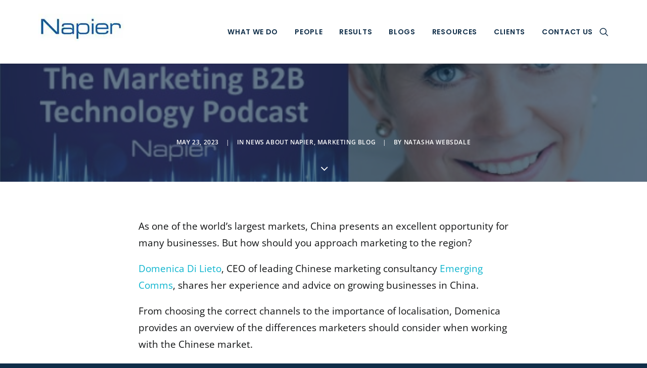

--- FILE ---
content_type: application/javascript
request_url: https://koi-3qnljc2it8.marketingautomation.services/koi?rf=&hn=www.napierb2b.com&lg=en-US%40posix&sr=1280x720&cd=24&vr=2.4.1&se=1769543560832&ac=KOI-47SKU677M0&ts=1769543561&pt=NaN&pl=NaN&loc=https%3A%2F%2Fwww.napierb2b.com%2F2023%2F05%2Fa-napier-podcast-interview-with-domenica-di-lieto-emerging-comms%2F&tp=page&ti=Marketing%20B2B%20Technology%20%E2%80%93%20Interview%20with%20Emerging%20Comms
body_size: -70
content:
window._ss.handleResponse({"isChatbotCapable":false,"trackingID":"202601|69791789fa26603dd64657f9","type":"page"});
